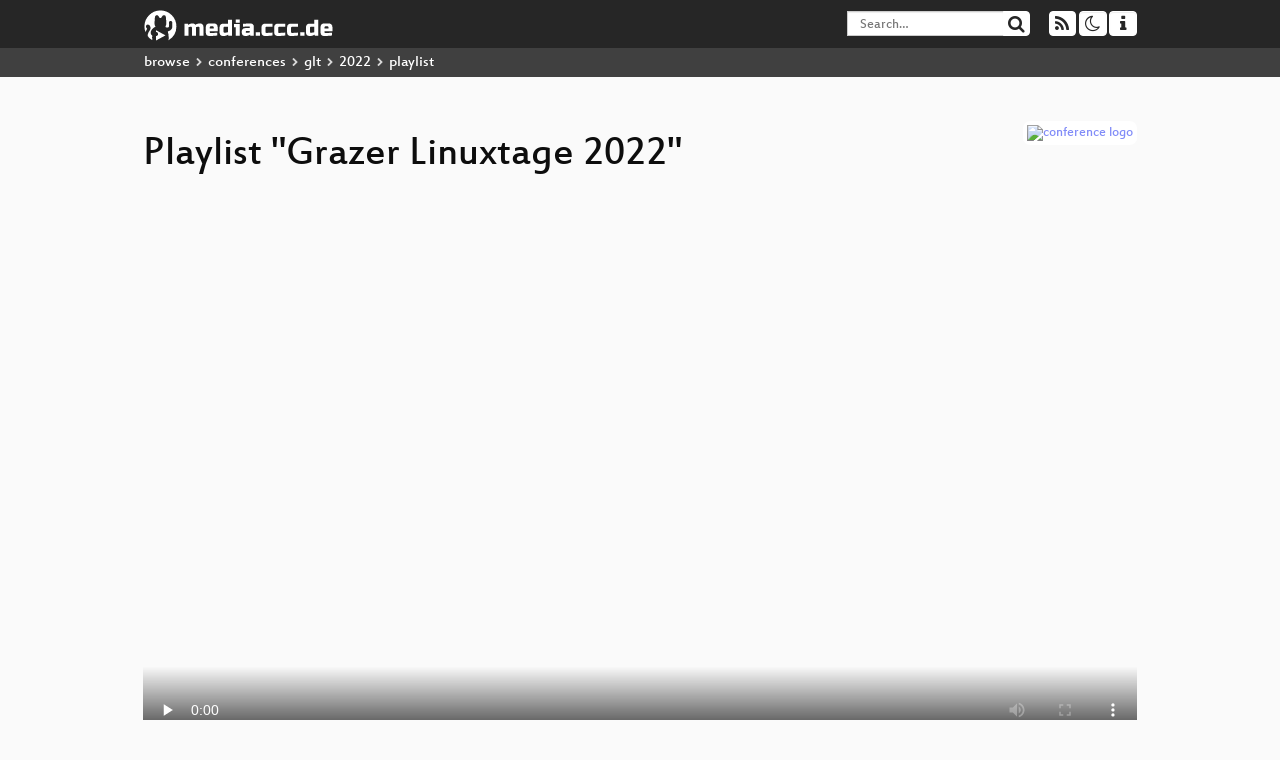

--- FILE ---
content_type: text/html; charset=utf-8
request_url: https://app.media.ccc.de/v/glt22-296-your-name-is-invalid-/playlist
body_size: 8220
content:
<!DOCTYPE html>
<html lang='en'>
<head>
<meta content='IE=edge' http-equiv='X-UA-Compatible'>
<meta content='text/html; charset=UTF-8' http-equiv='Content-Type'>
<meta content='index,follow' name='robots'>
<meta content='CCC' name='publisher'>
<meta content='Video Streaming Portal des Chaos Computer Clubs' name='description'>
<meta content='glt22, 296, 2022, Entwicklung, Graz, linuxtage, Chaos Computer Club, Video, Media, Streaming, TV, Hacker' name='keywords'>
<meta content='2ozQIr-cQ-sJzGeJT_iTkS147fs3c5R3I1i6Dk_YLwA' name='google-site-verification'>
<meta content='width=device-width, initial-scale=1.0' name='viewport'>
<link href='/apple-touch-icon-57x57.png' rel='apple-touch-icon' sizes='57x57'>
<link href='/apple-touch-icon-72x72.png' rel='apple-touch-icon' sizes='72x72'>
<link href='/apple-touch-icon-60x60.png' rel='apple-touch-icon' sizes='60x60'>
<link href='/apple-touch-icon-76x76.png' rel='apple-touch-icon' sizes='76x76'>
<link href='/favicon-96x96.png' rel='icon' sizes='96x96' type='image/png'>
<link href='/favicon-16x16.png' rel='icon' sizes='16x16' type='image/png'>
<link href='/favicon-32x32.png' rel='icon' sizes='32x32' type='image/png'>
<link rel="stylesheet" href="/assets/application-16d1894ebed7329e7c8c117945500b16e98ac1ed7cd6a64af5625cf6619b8c16.css" />
<script src="/assets/application-0dc5f2d9c615b0027493e06f1cdc3cb5bdcad4a49338b39113c02e6b6d545a04.js"></script>
<link href='/news.atom' rel='alternate' title='ATOM' type='application/atom+xml'>
<link href='/updates.rdf' rel='alternate' title='last 100' type='application/rss+xml'>
<link href='/podcast.xml' rel='alternate' title='last 100' type='application/rss+xml'>
<link href='/podcast-archive.xml' rel='alternate' title='podcast archive' type='application/rss+xml'>

<title>
Playlist for
&quot;Grazer Linuxtage 2022&quot;

- media.ccc.de
</title>
<noscript>
<style>
  .script-only { display: none !important; }
  .slider { display: flex; gap: 1em; }
  .nav-tabs { display: none; }
  .tab-content > .tab-pane { display: block; }
</style>
</noscript>

<link href='https://app.media.ccc.de/c/glt22/podcast/mp3.xml' rel='alternate' title='Podcast feed mp3 for this folder' type='application/rss+xml'>
<link href='https://app.media.ccc.de/c/glt22/podcast/webm-hq.xml' rel='alternate' title='Podcast feed webm for this folder' type='application/rss+xml'>
<link href='https://app.media.ccc.de/c/glt22/podcast/mp4-hq.xml' rel='alternate' title='Podcast feed mp4 for this folder' type='application/rss+xml'>
<link href='https://app.media.ccc.de/c/glt22/podcast/opus.xml' rel='alternate' title='Podcast feed opus for this folder' type='application/rss+xml'>


<style>

</style>
</head>
<body class='page-show page-show-playlist
'>
<div class='navbar navbar-default navbar-fixed-top dark' role='navigation'>
<div class='container-fluid'>
<div class='navbar-header'>
<a class='navbar-brand' href='/'>
<span>
<img alt='media.ccc.de logo, a lucky cat holding a play icon' src='/assets/frontend/voctocat-header-b587ba587ba768c4a96ed33ee72747b9a5432b954892e25ed9f850a99c7d161c.svg'>
</span>
</a>
</div>
<div class='nav navbar-form navbar-right button-wrapper'>
<a class='form-control btn btn-default' href='/about.html'>
<span class='icon icon-info'></span>
</a>
</div>
<div class='nav navbar-form navbar-right compact dropdown script-only'>
<button aria-expanded='true' aria-haspopup='true' class='form-control btn btn-default dropdown-toggle' data-toggle='dropdown' id='theme-menu'>
<span class='icon icon-moon-o'></span>
</button>
<div aria-labelledby='theme-menu' class='dropdown-menu themes-dropdown'>
<li>
<a data-turbolinks='false' href='#' onclick='toggleTheme(&#39;system&#39;)' role='button'>System</a>
</li>
<li>
<a data-turbolinks='false' href='#' onclick='toggleTheme(&#39;light&#39;)' role='button'>Light</a>
</li>
<li>
<a data-turbolinks='false' href='#' onclick='toggleTheme(&#39;dark&#39;)' role='button'>Dark</a>
</li>
</div>
</div>
<div class='nav navbar-form navbar-right compact dropdown script-only'>
<button aria-expanded='true' aria-haspopup='true' class='btn btn-default dropdown-toggle' data-toggle='dropdown' id='feed-menu'>
<span class='icon icon-rss'></span>
</button>
<div aria-labelledby='feed-menu' class='dropdown-menu feeds_dropdown'>
<table class='feeds_list'>
<tr>
<td>
<a class='' href='/news.atom' title=''>
News
</a>
</td>
<td class='placeholder'></td>
</tr>
<tr>
<td>
<a class='' href='/updates.rdf' title=''>
RSS, last 100
</a>
</td>
<td class='placeholder'></td>
</tr>
<tr>
<td>
<a class='' href='/podcast-hq.xml' title=''>
Podcast feed of the last two years
</a>
</td>
<td>
<a href='/podcast-lq.xml' title='Podcast feed of the last two years (SD)'>
SD quality
</a>
</td>
</tr>
<tr>
<td>
<a class='' href='/podcast-audio-only.xml' title=''>
Podcast audio feed of the last year
</a>
</td>
<td class='placeholder'></td>
</tr>
<tr>
<td>
<a class='' href='/podcast-archive-hq.xml' title=''>
Podcast archive feed, everything older than two years
</a>
</td>
<td>
<a href='/podcast-archive-lq.xml' title='Podcast archive feed, everything older than two years (SD)'>
SD quality
</a>
</td>
</tr>
<tr class='headline'>
<td class='headline' colspan='2'>
<div>
<span>
Podcast feeds for glt22
</span>
</div>
</td>
</tr>
<tr>
<td>
<a class='indented' href='https://app.media.ccc.de/c/glt22/podcast/mp3.xml' title='mp3'>
mp3
</a>
</td>
<td class='placeholder'></td>
</tr>
<tr>
<td>
<a class='indented' href='https://app.media.ccc.de/c/glt22/podcast/webm-hq.xml' title='webm'>
webm
</a>
</td>
<td>
<a href='https://app.media.ccc.de/c/glt22/podcast/webm-lq.xml' title='webm (SD)'>
SD quality
</a>
</td>
</tr>
<tr>
<td>
<a class='indented' href='https://app.media.ccc.de/c/glt22/podcast/mp4-hq.xml' title='mp4'>
mp4
</a>
</td>
<td>
<a href='https://app.media.ccc.de/c/glt22/podcast/mp4-lq.xml' title='mp4 (SD)'>
SD quality
</a>
</td>
</tr>
<tr>
<td>
<a class='indented' href='https://app.media.ccc.de/c/glt22/podcast/opus.xml' title='opus'>
opus
</a>
</td>
<td class='placeholder'></td>
</tr>
</table>

</div>
</div>
<form action='/search/' class='navbar-form navbar-right' id='media-search' method='get' role='search'>
<div class='form-group input-group'>
<input class='form-control' name='q' placeholder='Search…' size='17' type='search' value=''>
<span class='input-group-btn'>
<button class='btn btn-default' type='submit'>
<span class='icon icon-search'></span>
</button>
</span>
</div>
</form>
</div>
<div aria-labelledby='feedMenu' class='feeds_dropdown' id='feedMenuMobile'>
<table class='feeds_list'>
<tr>
<td>
<a class='' href='/news.atom' title=''>
News
</a>
</td>
<td class='placeholder'></td>
</tr>
<tr>
<td>
<a class='' href='/updates.rdf' title=''>
RSS, last 100
</a>
</td>
<td class='placeholder'></td>
</tr>
<tr>
<td>
<a class='' href='/podcast-hq.xml' title=''>
Podcast feed of the last two years
</a>
</td>
<td>
<a href='/podcast-lq.xml' title='Podcast feed of the last two years (SD)'>
SD quality
</a>
</td>
</tr>
<tr>
<td>
<a class='' href='/podcast-audio-only.xml' title=''>
Podcast audio feed of the last year
</a>
</td>
<td class='placeholder'></td>
</tr>
<tr>
<td>
<a class='' href='/podcast-archive-hq.xml' title=''>
Podcast archive feed, everything older than two years
</a>
</td>
<td>
<a href='/podcast-archive-lq.xml' title='Podcast archive feed, everything older than two years (SD)'>
SD quality
</a>
</td>
</tr>
<tr class='headline'>
<td class='headline' colspan='2'>
<div>
<span>
Podcast feeds for glt22
</span>
</div>
</td>
</tr>
<tr>
<td>
<a class='indented' href='https://app.media.ccc.de/c/glt22/podcast/mp3.xml' title='mp3'>
mp3
</a>
</td>
<td class='placeholder'></td>
</tr>
<tr>
<td>
<a class='indented' href='https://app.media.ccc.de/c/glt22/podcast/webm-hq.xml' title='webm'>
webm
</a>
</td>
<td>
<a href='https://app.media.ccc.de/c/glt22/podcast/webm-lq.xml' title='webm (SD)'>
SD quality
</a>
</td>
</tr>
<tr>
<td>
<a class='indented' href='https://app.media.ccc.de/c/glt22/podcast/mp4-hq.xml' title='mp4'>
mp4
</a>
</td>
<td>
<a href='https://app.media.ccc.de/c/glt22/podcast/mp4-lq.xml' title='mp4 (SD)'>
SD quality
</a>
</td>
</tr>
<tr>
<td>
<a class='indented' href='https://app.media.ccc.de/c/glt22/podcast/opus.xml' title='opus'>
opus
</a>
</td>
<td class='placeholder'></td>
</tr>
</table>

</div>
</div>
<div class='breadcrumb dark'>
<ol class='container-fluid breadcrumb'>
<li>
<a class='inverted' href='/b'>
browse
</a>
</li>
<li>
<span class='icon icon-chevron-right'></span>
<a class='inverted' href='/b/conferences'>
conferences
</a>
</li>
<li>
<span class='icon icon-chevron-right'></span>
<a class='inverted' href='/b/conferences/glt'>
glt
</a>
</li>
<li>
<span class='icon icon-chevron-right'></span>
<a class='inverted' href='/b/conferences/glt/2022'>
2022
</a>
</li>
<li class='active'>
<span class='icon icon-chevron-right'></span>
playlist
</li>
</ol>
</div>

<main class='container-fluid'>
<div class='player-header'>
<a class='thumbnail conference' href='/c/glt22'>
<img alt='conference logo' src='https://static.media.ccc.de/media/events/glt/2022/../steirertux.png'>
</a>
<h1>
Playlist
&quot;Grazer Linuxtage 2022&quot;
</h1>
</div>
<div class='player video'>
<div class='kiosk'></div>
<video class='video' controls='controls' height='100%' poster='https://static.media.ccc.de/media/events/glt/2022/296-6d012c15-ee46-5cd8-896c-e0aad13d76f2_preview.jpg' preload='none' width='100%'>
<source data-id='10751' data-lang='eng' data-mep-description='Names of people cannot be invalid.

People have names. Most people do. People have first names and last names. Many people do. People have any sorts of names that often don’t fit fixed fields in the forms. These names may contain letters, accented letters, and other characters, that may cause problems to your code depending on the encoding you use. They may look differently in uppercase and lowercase, or may not be case foldable at all. Searching and sorting these names may be tricky too. And if you design an application, web form, and/or database dealing with personal names, you’ll have to take that into account.' data-persons='Miroslav Šedivý' data-poster='https://static.media.ccc.de/media/events/glt/2022/296-6d012c15-ee46-5cd8-896c-e0aad13d76f2_preview.jpg' data-quality='high' data-title='Your Name Is Invalid!' src='https://cdn.media.ccc.de/events/glt22/h264-hd/glt22-296-eng-Your_Name_Is_Invalid_hd.mp4' title='Your Name Is Invalid!' type='video/mp4'>
<source data-id='10750' data-lang='deu' data-mep-description='Digitalisierung in der Schule ist spannend, schwierig, und enorm umstritten. Insbesondere in der Verwaltung fehlt es an freien Tools. AlekSIS ist ein umfangreiches freies Schul-Informations-System, das organisatrische Prozesse digitalisieren kann.

Mit dem Release 2021.12 &quot;Bruner&quot; hat das AlekSIS-Team die erste offizielle Version des freien Schul-Informations-Systems veröffentlicht. In der Standard-Distribution sind die Verwaltung von Lehrkräften, Schülerinnen und Schülern, Klassen und Kursen, Stundenpläne, Vertretungspläne sowie Werkzeuge für Digital Signage uvm. enthalten.

Doch AlekSIS bietet nicht nur fertige Funktionalität, sondern stellt als Framework eine erweiterbare Plattform bereit, für die Schulen eigene Module entwickeln (lassen) können.

In diesem Vortrag sehen wir uns an, was AlekSIS kann, wie es sich als freie Lösung in bestehende Software-Landschaft der Schule integriert, und wie durch den Einsatz im Informatik-Unterricht Programmieren mit echtem Mehrwert gelernt werden kann.' data-persons='Dominik George, Jonathan K., Julian Leucker' data-poster='https://static.media.ccc.de/media/events/glt/2022/303-9fbf680c-1f93-5c49-aee5-3211c8081dc6_preview.jpg' data-quality='high' data-title='AlekSIS, das freie Schul-Informations-System' src='https://cdn.media.ccc.de/events/glt22/h264-hd/glt22-303-deu-AlekSIS_das_freie_Schul-Informations-System_hd.mp4' title='AlekSIS, das freie Schul-In...' type='video/mp4'>
<source data-id='10749' data-lang='deu' data-mep-description='Platzsprecher/DJ mit Open Source (u.a. Libre Office, Audacity, VLC)

Als Platzsprecher/DJ bei Sportveranstaltungen gestaltet man die Stimmung bei Wettbewerben und muss spontan auf Situationen richtig reagieren. Mit Open Source (u.a. Libre Office, Audacity, VLC) kann man sich gut darauf vorbereiten (Musik/Ansagen) und damit das Erlebnis für Spieler und Publikum unterhaltsam gestalten. Der Vortrag gibt Einblicke und Beispiele dafür wie Open Source beim Platzsprecher/DJ des Basketballvereins UBSC Graz plattformübergreifend genutzt wird.' data-persons='Helmut Schmidt, Wolfgang Simon Pichler' data-poster='https://static.media.ccc.de/media/events/glt/2022/286-1ef667f7-5844-5dc4-8217-1b78fe03ace0_preview.jpg' data-quality='high' data-title='Platzsprecher/DJ mit Open Source' src='https://cdn.media.ccc.de/events/glt22/h264-hd/glt22-286-deu-Platzsprecher_DJ_mit_Open_Source_hd.mp4' title='Platzsprecher/DJ mit Open S...' type='video/mp4'>
<source data-id='10748' data-lang='eng' data-mep-description='Ever had the problem that you broke the build pipeline and did not even notice? The UFO was created
because we had a lack of awareness of build problems in our CI process. It often happened that
developers broke the pipeline without realizing it. Without knowing that they&#39;d introduced a problem
into the pipeline they had no reason to consider that their recent changes might be the cause of a
problem. Installing this visualization device in our cafeteria made a big change in our developers&#39;
awareness of build failures, and also in their mindset. Pipeline errors need to be avoided at all cost – you
don&#39;t want to be the one who floods the cafeteria with red light.

So generally stated, the UFO is a general state visualization device. The requirement to function from
any view angle gave it its distinctive UFO design. It consists of 2 layers that emit light with customizable
color and animation. For us, it provides real-time feedback on our build and continuous delivery process
to keep the team in sync and responsible. The best part it is open source!

The UFO is completely open source including:
• The 3d printing model
• The recommended part list
• The firmware code
• Documentation
All can be found here: https://github.com/Dynatrace/ufo' data-persons='Zlatan Zaric' data-poster='https://static.media.ccc.de/media/events/glt/2022/298-e9bfa8b7-8d5e-541e-842b-9093c2730bee_preview.jpg' data-quality='high' data-title='[SPONSOR] CI/CD is an UFO!' src='https://cdn.media.ccc.de/events/glt22/h264-hd/glt22-298-eng-SPONSOR_CI_CD_is_an_UFO_hd.mp4' title='[SPONSOR] CI/CD is an UFO!' type='video/mp4'>
<source data-id='10747' data-lang='deu' data-mep-description='Eine Photovoltaik-Kleinstanlage zu errichten und zu betreiben ist relativ unkomplizierte und kostengünstig möglich. Die gesetzlichen Vorgaben, Komponentenauswahl und Installation wird besprochen. Läuft die Anlage werden wichtige Parameter mit einem Raspberry Pi gemessen, verarbeitet und gespeichert.

Wir alle wissen dass es einer Energiewende bedarf, doch nicht jeder hat die möglich eine große Photovoltaik Anlage zu erreichten. Doch es gibt eine einfache unkomplizierte Möglichkeiten eine PV-Kleinstanlage bis 600 Watt zu errichten und zu betrieben. Das kann am Balkon oder im Kleingarten sein. Wie sind die gesetzlichen Vorgaben, was benötigt man für Komponente, wo kann man sie kaufen und nicht zuletzt wie erfolgt die Installation. Das sind Fragen mit dem sich der Vortrag beschäftigt.
Wenn sie den nun läuft, die PV-Anlage möchte man die Einspeiseleistung und Energie ermitteln, anzeigen und aufzeichnen. Auch der Gesamtverbrauch des Hauses oder der Wohnung sollte als Vergleichswert gemessen werden. Dies kann man z.B. mit einem Raspberry Pi erledigen. Die Einspeiseleistung wird mit einem Shelly 1PM gemessen und per WLAN zur Verfügung gestellt. Der Gesamtverbrauch wird am Smartmeter abgenommen. So können die Daten beliebig weiterverarbeitet, angezeigt und gespeichert werden.' data-persons='Martin Strohmayer' data-poster='https://static.media.ccc.de/media/events/glt/2022/272-47d38ab7-8336-50fb-b85e-b03da01f9c81_preview.jpg' data-quality='high' data-title='Balkonkraftwerk errichten und messen' src='https://cdn.media.ccc.de/events/glt22/h264-hd/glt22-272-deu-Balkonkraftwerk_errichten_und_messen_hd.mp4' title='Balkonkraftwerk errichten u...' type='video/mp4'>
<source data-id='10746' data-lang='eng' data-mep-description='In this talk, we will explore adversarial attacks on neural networks. We will show how it is possible to make neural networks believe that turtles look like weapons or any other kind of object.

In recent years, AI systems have shown incredible abilities, such as playing chess, driving cars, recognizing speech, diagnosing cancer, and recognizing different kinds of objects. But there are cases in which AIs fail in strange ways.

In this talk, we will explore adversarial attacks on neural networks. The goal is to create images that look unsuspicious to humans but can trick AI into believing that it sees something entirely different. We will show how it is possible to make neural networks believe that turtles look like weapons or any other kind of object.

This talk will cover:

- What kinds of adversarial attacks are there?
- How do they work?
- What are the consequences for security and safety in AI technology?' data-persons='Johannes' data-poster='https://static.media.ccc.de/media/events/glt/2022/290-1617d05f-81ce-5f54-b18f-ff9059de24f0_preview.jpg' data-quality='high' data-title='Fooling AI Into Believing Turtles Are Weapons' src='https://cdn.media.ccc.de/events/glt22/h264-hd/glt22-290-eng-Fooling_AI_Into_Believing_Turtles_Are_Weapons_hd.mp4' title='Fooling AI Into Believing T...' type='video/mp4'>
<source data-id='10745' data-lang='deu' data-mep-description='Ob Linux, Windows oder macOS – aktuelle Benutzeroberflächen sind sich sehr ähnlich und bauen seit Jahrzehnten auf den gleichen Prinzipien auf. Dass es auch anders und vor allem einfacher geht, beweist das schon in den 80er-Jahren entwickelte Oberon-Betriebssystem. In diesem Vortrag zeige ich anhand konkreter Beispiele, wie sich die Bedienkonzepte des Oberon Systems von denen eines üblichen Linux-Systems unterscheiden.

Seit den 80er-Jahren setzen die verbreiteten Desktop-Betriebssysteme auf sehr ähnliche Bedienkonzepte: überlappende Fenster mit Scroll-Bars; Menüs und Dialogboxen; Textbearbeitung mit Ausschneiden, Kopieren und Einfügen; und vor allem eine klare Trennung zwischen Kommandozeile und grafischer Benutzeroberfläche.

Das ebenfalls in den 80er-Jahren von Niklaus Wirth und Jürg Gutknecht zu Lehrzwecken entwickelte Betriebssystem Oberon geht da zum Teil ganz andere Wege: Nicht überlappende Fenster teilen den verfügbaren Platz am Bildschirm auf; der durchgehende Einsatz von drei Maustasten und deren Kombinationen sorgt für präzises Positionieren von Fensterinhalten und das Kopieren von Text ohne Tastenkürzel und versteckte Zwischenablage; und statt eines simulierten Text-Terminals gibt es ein in die gesamte Benutzeroberfläche integriertes Kommandosystem. 

Das Oberon System zeigt uns, dass für vieles, was wir heute bei der Bedienung mit Maus und Tastatur als gegeben hinnehmen, auch einfachere und effizientere Alternativen möglich sind. 
Auch wenn das System für heutige Anwendungen nicht mehr konkurrenzfähig erscheint, kann es uns trotzdem als Vorbild auch bei der Entwicklung aktueller Benutzeroberflächen dienen.' data-persons='Richard Hable' data-poster='https://static.media.ccc.de/media/events/glt/2022/293-26d8f85d-4916-50dd-8dd4-29b170e4a9ec_preview.jpg' data-quality='high' data-title='Alternative Bedienkonzepte am Beispiel des Oberon Systems' src='https://cdn.media.ccc.de/events/glt22/h264-hd/glt22-293-deu-Alternative_Bedienkonzepte_am_Beispiel_des_Oberon_Systems_hd.mp4' title='Alternative Bedienkonzepte ...' type='video/mp4'>
<source data-id='10744' data-lang='deu' data-mep-description='Rückblick auf 10 Jahre Open Data, Blick auf die aktuellen Herausforderungen und in die Zukunft.

Heuer feiert unser nationales Datenportal data.gv.at seinen 10. Geburtstag. Ein Rückblick zeigt, was in den 10 Jahren erreicht worden ist und wie offene Daten einen Nutzen für ALLE bringen können.
Die aktuellen Herausforderungen werden beleuchtet und ein Blick in die Zukunft von Open Data geworfen.' data-persons='Brigitte Lutz' data-poster='https://static.media.ccc.de/media/events/glt/2022/305-71b3d04f-a4df-5d20-ae4b-072dc9d78e72_preview.jpg' data-quality='high' data-title='10 Jahre Open Data in Österreich' src='https://cdn.media.ccc.de/events/glt22/h264-hd/glt22-305-deu-10_Jahre_Open_Data_in_Oesterreich_hd.mp4' title='10 Jahre Open Data in Öster...' type='video/mp4'>
</video>
<script>
  $(function() {
    var promises = [];
  
    var $source = $('video source').first();
    promises.push(
      MirrorbrainFix.selectMirror($source.prop('src'), function(mirror) {
        $source.attr('src', mirror);
      })
    );
  
    $.when.apply($, promises).done(function() {
      $('video').mediaelementplayer({
        usePluginFullScreen: true,
        enableAutosize: true,
        stretching: 'none',
        showPlaylist: true,
        playlistTitle: "Grazer Linuxtage 2022",
        autoClosePlaylist: true,
        features: [
          'playlistfeature',
          'skipback', 'prevtrack', 'playpause', 'nexttrack', 'jumpforward', 'progress', 'current',
          'duration', 'tracks', 'volume', 'speed',
          'playlist',
          'fullscreen'
          ],
        skipBackInterval: 15,
        success: function (mediaElement) {
          mediaElement.addEventListener('play', function () {
            var ev = $('video source[src="' + mediaElement.src + '"]');
            $('video').first().attr('poster', ev.data('poster'));
            $('.description').html(ev.data('mepDescription'));
            $('h2.event_title').html(ev.data('title'));
            $('p.persons').html(ev.data('persons'));
            if (mediaElement.src.indexOf('://cdn.media.ccc.de') > 0) {
              MirrorbrainFix.selectMirror(mediaElement.src, function(mirror) {
                mediaElement.setSrc(mirror);
                mediaElement.play();
              });
            }
          }, false);
          mediaElement.addEventListener('playing', function () {
            var eventId = $('video source[src="' + mediaElement.src + '"]').data('id');
            $.post("/public/recordings/count", {event_id: eventId, src: mediaElement.src});
          }, false);
        }
      });
    });
  })
</script>

</div>
<h2 class='event_title'>
Your Name Is Invalid!
</h2>
<p class='persons'>
<span class='icon icon-user-light'></span>
<a href='/search?p=Miroslav+%C5%A0ediv%C3%BD'>Miroslav Šedivý</a>

</p>
<p>
<p class="description">Names of people cannot be invalid.</p>

<p class="description">People have names. Most people do. People have first names and last names. Many people do. People have any sorts of names that often don’t fit fixed fields in the forms. These names may contain letters, accented letters, and other characters, that may cause problems to your code depending on the encoding you use. They may look differently in uppercase and lowercase, or may not be case foldable at all. Searching and sorting these names may be tricky too. And if you design an application, web form, and/or database dealing with personal names, you’ll have to take that into account.</p>
</p>
</main>

<footer class='dark'>
by
<a class='inverted' href='//ccc.de'>Chaos Computer Club e.V</a>
––
<a class='inverted' href='/about.html'>About</a>
––
<a class='inverted' href='/about.html#apps'>Apps</a>
––
<a class='inverted' href='//ccc.de/en/imprint'>Imprint</a>
––
<a class='inverted' href='/about.html#privacy'>Privacy</a>
––
<a class='inverted' href='//c3voc.de/'>c3voc</a>
</footer>

</body>
</html>
